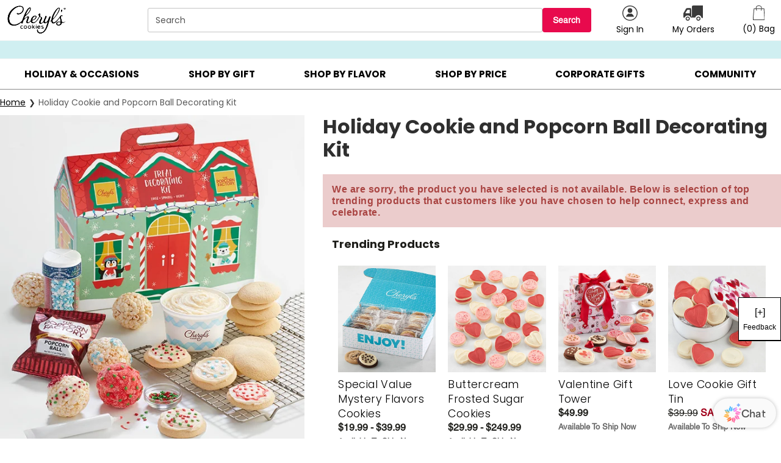

--- FILE ---
content_type: application/javascript; charset=UTF-8
request_url: https://www.cheryls.com/static/js/DesktopGraphqlHeader.ba7fff88.chunk.js
body_size: 3333
content:
"use strict";(self.__LOADABLE_LOADED_CHUNKS__=self.__LOADABLE_LOADED_CHUNKS__||[]).push([[4179,8938],{4666:function(e,n,r){r.r(n);var i=r(42772),o=r.n(i),t=r(1075),a=r.n(t),l=r(51343),d=r.n(l),s=r(23e3),u=r.n(s),c=r(94555),v=r.n(c),h=r(93142),p=r.n(h),m=r(15466),f=r.n(m),g=r(43041),b=r.n(g),y=r(49543),_=r.n(y),S=r(82336),A=r.n(S),E=r(41594),w=r.n(E),k=r(96894),F=r(80243),C=r(17191),H=r.n(C),N=r(15153),B=r(44199),I=r(58866),q=r(26306),M=r(25609),R=r(98847),x=r(25212),P=r(6404),D=r(46560),O=r(9978),L=r(22569),W=r(23497),U=r(73779),T=r(50046),G=(0,F.Ay)({resolved:{},chunkName:function(){return"DesktopHeaderBlock"},isReady:function(e){var n=this.resolve(e);return!0===this.resolved[n]&&!!r.m[n]},importAsync:function(){return Promise.all([r.e(4118),r.e(3998),r.e(4057),r.e(2410),r.e(9444),r.e(3322),r.e(2233),r.e(4340),r.e(6748),r.e(6481),r.e(2278),r.e(1219),r.e(9569),r.e(9087),r.e(3319),r.e(4420),r.e(6111),r.e(7093)]).then(r.bind(r,85428))},requireAsync:function(e){var n=this,r=this.resolve(e);return this.resolved[r]=!1,this.importAsync(e).then((function(e){return n.resolved[r]=!0,e}))},requireSync:function e(n){var i=this.resolve(n);return r(i)},resolve:function e(){return 85428}}),V=(0,F.Ay)({resolved:{},chunkName:function(){return"AboveBannerEyebrow"},isReady:function(e){var n=this.resolve(e);return!0===this.resolved[n]&&!!r.m[n]},importAsync:function(){return r.e(4481).then(r.bind(r,36946))},requireAsync:function(e){var n=this,r=this.resolve(e);return this.resolved[r]=!1,this.importAsync(e).then((function(e){return n.resolved[r]=!0,e}))},requireSync:function e(n){var i=this.resolve(n);return r(i)},resolve:function e(){return 36946}}),j=(0,F.Ay)({resolved:{},chunkName:function(){return"SiteWideBanner"},isReady:function(e){var n=this.resolve(e);return!0===this.resolved[n]&&!!r.m[n]},importAsync:function(){return r.e(2577).then(r.bind(r,31119))},requireAsync:function(e){var n=this,r=this.resolve(e);return this.resolved[r]=!1,this.importAsync(e).then((function(e){return n.resolved[r]=!0,e}))},requireSync:function e(n){var i=this.resolve(n);return r(i)},resolve:function e(){return 31119}}),z=(0,F.Ay)({resolved:{},chunkName:function(){return"OfferBanner"},isReady:function(e){var n=this.resolve(e);return!0===this.resolved[n]&&!!r.m[n]},importAsync:function(){return Promise.all([r.e(6486),r.e(9087),r.e(373)]).then(r.bind(r,16495))},requireAsync:function(e){var n=this,r=this.resolve(e);return this.resolved[r]=!1,this.importAsync(e).then((function(e){return n.resolved[r]=!0,e}))},requireSync:function e(n){var i=this.resolve(n);return r(i)},resolve:function e(){return 16495}}),Z=(0,F.Ay)({resolved:{},chunkName:function(){return"SiteWideMultiOfferBannerContainer"},isReady:function(e){var n=this.resolve(e);return!0===this.resolved[n]&&!!r.m[n]},importAsync:function(){return Promise.resolve().then(r.bind(r,17592))},requireAsync:function(e){var n=this,r=this.resolve(e);return this.resolved[r]=!1,this.importAsync(e).then((function(e){return n.resolved[r]=!0,e}))},requireSync:function e(n){var i=this.resolve(n);return r(i)},resolve:function e(){return 17592}}),K="desktop",X=function(e){var n,r,i,o,t=e.brand,a=e.layout,l=e.history,d=e.ffWhichCheckoutVariation,s=e.ffIsCovidEyebrowEnabled,u=e.isEyeBrowShow,c=e.activeABTests,v=e.countryName,h=e.globalPartnerData,p=function(){var e;return(["enterprise","enterprise2"].includes(d)||"universal"===c.checkout)&&(null===(e=l.location.pathname)||void 0===e?void 0:e.indexOf("/checkout/"))>=0};if(!p&&"floral"===d)return null;if(!p&&"food"===d&&(null===(n=l.location.pathname)||void 0===n?void 0:n.indexOf("/checkout/order-confirmation"))<0)return null;var m=(0,W.Mj)(null===l||void 0===l||null===(r=l.location)||void 0===r?void 0:r.pathname),f="canada"===(null===m||void 0===m||null===(i=m.countryName)||void 0===i?void 0:i.toLowerCase())||"canada"===(null===v||void 0===v?void 0:v.toLowerCase()),g="england"===(null===m||void 0===m||null===(o=m.countryName)||void 0===o?void 0:o.toLowerCase())||"england"===(null===v||void 0===v?void 0:v.toLowerCase()),b=(0,P.A)(t,(0,R.A)(l,f,g),K,a);return w().createElement(B.X,{query:b,"data-component":"desktopGraphqlHeader"},(function(e){var n,r,i,o,a,d=e.loading,c=e.error,v=e.data;if(d)return null;if(c)return M.A.logError({appName:"mbp-pwa-ui",query:b,component:"DesktopGraphqlHeader.js",message:"Error loading data from Graphql",env:x.S,error:c}),null;if(!v)return M.A.logWarning({appName:"mbp-pwa-ui",query:b,component:"DesktopGraphqlHeader.js",message:"No data returned for query",env:x.S}),null;if(null===v||void 0===v||null===(n=v.findHeader)||void 0===n||null===(n=n.content)||void 0===n||null===(n=n.entries)||void 0===n||!n.length||null===(r=v.findHeader.content.entries[0])||void 0===r||null===(r=r.header_blocks)||void 0===r||!r.length)return M.A.logError({appName:"mbp-pwa-ui",message:"No header blocks returned from API in DesktopGraphqlHeader",brand:t}),null;var p,m=v||{},f=m.findHeader,g=m.findContent,y=f.content.entries[0]||{},_=y.header_blocks||[],S=null===_||void 0===_?void 0:_.some((function(e){var n;return"main_navigation_v2"===(null===e||void 0===e||null===(n=e.menu)||void 0===n||null===(n=n.menu_ref)||void 0===n||null===(n=n[0])||void 0===n?void 0:n._content_type_uid)}));p=(null===g||void 0===g||null===(i=g.content)||void 0===i||null===(i=i.entries)||void 0===i||null===(i=i[0])||void 0===i?void 0:i.brand_tab_links)||[];var A=y.eyebrow||{},E=null===(o=A.countdown_banner)||void 0===o?void 0:o[0],k=(null===y||void 0===y?void 0:y.site_wide_banner_content_zones)||[],F=(null===y||void 0===y?void 0:y.site_wide_banner_pz_campaign_id)||"",C=(null===y||void 0===y?void 0:y.site_wide_banner_fallback_uid)||null,H=(null===y||void 0===y?void 0:y.site_wide_banner_skeleton_height)||null,B=(null===y||void 0===y?void 0:y.site_wide_banner_skeleton_width)||null,I=null===y||void 0===y?void 0:y.offer_gateway_campaign,q=(null===y||void 0===y?void 0:y.swb_multibanner)||{},R=(0,T.r)(y.site_wide_banner||[]),P=R.bannerDataTop,D=R.bannerDataBottom;return w().createElement(w().Fragment,null,u&&s&&A&&!l.location.pathname.includes("checkout")&&!l.location.search.includes("utm_medium=bgs")&&w().createElement(V,{location:l.location,data:A}),E&&w().createElement(z,{menu:A.countdown_banner[0]}),(null===P||void 0===P?void 0:P.length)>0&&w().createElement(j,{banners:P,isEyeBrowShow:!0}),w().createElement(N.O4,null,w().createElement(N.Ph,null,(function(e,n){return _.map((function(e){return w().createElement(G,{globalPartnerData:h,keeperData:(null===y||void 0===y?void 0:y.keeper)||{},brandTabs:p,block:e,brand:t,key:n(e),isMainNavV2Available:S})}))}))),(null===D||void 0===D?void 0:D.length)>0&&w().createElement(j,{banners:D,siteWideBannerPZCampaignId:F,siteWideBannerContentZones:k,siteWideBannerFallbackUID:C,siteWideBannerSkeletonHeight:H,siteWideBannerSkeletonWidth:B,isOfferGatewayEnabled:I}),(null===q||void 0===q||null===(a=q.reference)||void 0===a?void 0:a.length)>0&&w().createElement(Z,{bannerData:q}))}))};X.propTypes={brand:C.object.isRequired,history:C.object.isRequired,layout:C.string,isEyeBrowShow:C.bool.isRequired,ffWhichCheckoutVariation:C.string.isRequired,ffIsCovidEyebrowEnabled:C.bool.isRequired,activeABTests:(0,C.shape)({checkout:C.string}),countryName:C.string.isRequired,globalPartnerData:C.array},X.defaultProps={activeABTests:{},layout:"",globalPartnerData:[]};var J=function(e){return{ffWhichCheckoutVariation:(0,L.hU)("which-checkout-variation")(e),ffIsCovidEyebrowEnabled:(0,D.getFeatureFlag)("is-covid-eyebrow-enabled")(e),activeABTests:(0,O.getActiveABTests)(e),countryName:(0,U.country)(e)}},Q=(0,I.Zz)((0,q.Ng)(J),k.withRouter);n.default=Q(X)},78190:function(e,n,r){r.r(n);var i=r(41594),o=r.n(i),t=r(26306),a=r(17191),l=r(25609),d=r(74677),s=r(81015),u=r(81343),c=r(46560),v=r(57694),h=r(73779),p=r(85570),m=r(29726),f=r(79900),g=(0,d.A)((function(e){var n;return{headerWrapper:{color:(null===(n=e.palette.grey)||void 0===n?void 0:n[50])||"#aeaeae",display:"flex",flexDirection:"row",alignItems:"center",gap:"8px",padding:"0px 8px",width:"100%",boxShadow:"0 3px 6px rgba(48,69,98,.16), 0 3px 6px rgba(48,69,98,.23)"},headerMenuSkeleton:{height:"42px",width:"30px",margin:"8px auto"},headerLogoSkeleton:{height:"42px",width:"174px",flex:1,margin:"8px auto"},headerSigninMenuSkeleton:{height:"42px",width:"30px",margin:"8px auto"},headerCartMenuSkeleton:{height:"42px",width:"30px",margin:"8px auto"}}})),b=function(e){var n,r,i,a,d,b,y,_,S=e.isEyeBrowShow,A=g(),E=(0,t.d4)((0,c.getFeatureFlag)("which-checkout-variation")),w=(0,t.d4)((0,c.getFeatureFlag)("is-hide-mobile-header-on-scroll-enabled")),k=(0,t.d4)((0,c.getFeatureFlag)("is-hide-mobile-header-on-scroll-ab-testing")),F=(0,t.d4)((0,c.getFeatureFlag)("is-search-ui-in-mobile-menu-enabled")),C=(0,t.d4)((0,c.getFeatureFlag)("is-search-ui-in-mobile-menu-ab-testing")),H=(0,t.d4)((0,c.getFeatureFlag)("is-search-ui-v3-enabled")),N=(0,t.d4)((0,c.getFeatureFlag)("is-search-ui-v3-enabled-ab-testing")),B=(0,t.d4)(v.getBrand),I=(0,t.d4)(c.getPresentationFamily),q=(0,t.d4)(h.getSSRDeviceType),M=(0,t.d4)(p.h3);if((0,t.d4)(h.getIsBot))return o().createElement(m.default,{isEyeBrowShow:S,brand:B,presentationFamily:I,ffWhichCheckoutVariation:E,ffIsHideMobileHeaderOnScrollEnabled:w,isSearchUiInMobileMenuEnabled:F,deviceType:q});var R=(0,s.A)({queryName:"MobileHeaderLocation",interactionName:"".concat(B.domain," - Get Campaign - Mobile Search Ui In Menu"),featureFlag:C,optInHoldoutParticipation:!1,resolveIdentity:!1}),x=R.error,P=R.data,D=R.loading,O=R.variables;(0,u.A)({salesforceResponse:null===P||void 0===P?void 0:P.contentSF,isFireImpression:!0,page:{type:M}});var L=(0,s.A)({queryName:"SearchBarUI",interactionName:"".concat(B.domain," - Get Campaign - Search Bar UI V3"),featureFlag:N,optInHoldoutParticipation:!1,resolveIdentity:!1,apolloOptions:{fetchPolicy:"cache-first"}}),W=L.error,U=L.data,T=L.loading,G=L.variables;(0,u.A)({salesforceResponse:null===U||void 0===U?void 0:U.contentSF,isFireImpression:!0,page:{type:M}});var V=(0,s.A)({queryName:"HideHeaderOnScroll",interactionName:"".concat(B.domain," - Get Campaign - Hide Mobile Header On Scroll"),featureFlag:k,optInHoldoutParticipation:!1,resolveIdentity:!1}),j=V.error,z=V.data,Z=V.loading,K=V.variables;if((0,u.A)({salesforceResponse:null===z||void 0===z?void 0:z.contentSF,isFireImpression:!0,page:{type:M}}),D||null!==O&&void 0!==O&&O.skip||Z||null!==K&&void 0!==K&&K.skip||T||null!==G&&void 0!==G&&G.skip)return o().createElement("div",{className:A.headerWrapper},o().createElement(f.A,{className:A.headerMenuSkeleton,id:"header_ab_testing_skeleton_menu"}),o().createElement(f.A,{className:A.headerMenuSkeleton,id:"header_ab_testing_skeleton_search"}),o().createElement(f.A,{className:A.headerLogoSkeleton,id:"header_ab_testing_skeleton_logo"}),o().createElement(f.A,{className:A.headerCartMenuSkeleton,id:"header_ab_testing_skeleton_cart"}),o().createElement(f.A,{className:A.headerSigninMenuSkeleton,id:"header_ab_testing_skeleton_sign_in"}));j&&l.A.logError({function:"MobileHeaderContainer",message:"Error loading API data for HideHeaderOnScroll",appName:"mbp-pwa-ui",module:"PersonalizedContent",jsError:x}),W&&l.A.logError({function:"MobileHeaderContainer",message:"Error loading API data for SearchBarUI",appName:"mbp-pwa-ui",module:"PersonalizedContent",jsError:W});var X,J,Q=null===z||void 0===z||null===(n=z.contentSF)||void 0===n||null===(n=n.campaign)||void 0===n||null===(n=n.campaignResponses)||void 0===n||null===(n=n[0])||void 0===n||null===(n=n.payload)||void 0===n?void 0:n.userGroup,Y="test"===(null===Q||void 0===Q||null===(r=Q.toLowerCase)||void 0===r?void 0:r.call(Q)),$=null===U||void 0===U||null===(i=U.contentSF)||void 0===i||null===(i=i.campaign)||void 0===i||null===(i=i.campaignResponses)||void 0===i||null===(i=i[0])||void 0===i||null===(i=i.payload)||void 0===i?void 0:i.userGroup;if(x)return l.A.logError({function:"MobileHeaderContainer",message:"Error loading API data for MobileHeaderLocation",appName:"mbp-pwa-ui",module:"PersonalizedContent",jsError:x}),o().createElement(m.default,{isEyeBrowShow:S,brand:B,presentationFamily:I,ffWhichCheckoutVariation:E,ffIsHideMobileHeaderOnScrollEnabled:Y||w,isSearchUiInMobileMenuEnabled:F,deviceType:q,mobileHideHeaderOnScrollResponse:(null===z||void 0===z||null===(X=z.contentSF)||void 0===X||null===(X=X.campaign)||void 0===X||null===(X=X.campaignResponses)||void 0===X?void 0:X[0])||{},isSearchUiV3Enabled:"test"===(null===$||void 0===$||null===(J=$.toLowerCase)||void 0===J?void 0:J.call($))||H,searchUiV3SalesforceResponse:(null===U||void 0===U?void 0:U.contentSF)||{}});var ee=null===P||void 0===P||null===(a=P.contentSF)||void 0===a||null===(a=a.campaign)||void 0===a||null===(a=a.campaignResponses)||void 0===a||null===(a=a[0])||void 0===a||null===(a=a.payload)||void 0===a?void 0:a.userGroup,ne="test"===(null===ee||void 0===ee||null===(d=ee.toLowerCase)||void 0===d?void 0:d.call(ee));return o().createElement(m.default,{isEyeBrowShow:S,brand:B,presentationFamily:I,ffWhichCheckoutVariation:E,ffIsHideMobileHeaderOnScrollEnabled:Y||w,isSearchUiInMobileMenuEnabled:ne||F,mobileMenuCampaignResponse:null===P||void 0===P||null===(b=P.contentSF)||void 0===b||null===(b=b.campaign)||void 0===b||null===(b=b.campaignResponses)||void 0===b?void 0:b[0],deviceType:q,mobileHideHeaderOnScrollResponse:(null===z||void 0===z||null===(y=z.contentSF)||void 0===y||null===(y=y.campaign)||void 0===y||null===(y=y.campaignResponses)||void 0===y?void 0:y[0])||{},isSearchUiV3Enabled:"test"===(null===$||void 0===$||null===(_=$.toLowerCase)||void 0===_?void 0:_.call($))||H,searchUiV3SalesforceResponse:(null===U||void 0===U?void 0:U.contentSF)||{},"data-component":"mobileHeaderContainer"})};b.propTypes={isEyeBrowShow:a.bool.isRequired},n.default=b},74677:function(e,n,r){var i=r(24994);n.A=void 0;var o=i(r(94634)),t=r(80916),a=i(r(72447));var l=function(e){var n=arguments.length>1&&void 0!==arguments[1]?arguments[1]:{};return(0,t.makeStyles)(e,(0,o.default)({defaultTheme:a.default},n))};n.A=l}}]);
//# sourceMappingURL=DesktopGraphqlHeader.ba7fff88.chunk.js.map

--- FILE ---
content_type: image/svg+xml
request_url: https://images.contentstack.io/v3/assets/blt9f0a9533818afd99/blt067f2bc6443940d2/5ec7e9ca5e73766852c8eba6/Header-Icon-PWA-bag.svg?height=25&width=44
body_size: -82
content:
<svg id="Layer_1" data-name="Layer 1" xmlns="http://www.w3.org/2000/svg" fill="#007298" viewBox="0 0 20.66 26.69"><title>Header-Icon-PWA-bag</title><path d="M20.12,26.69H.5a.5.5,0,0,1-.5-.5V21.78L1.42,5.86a.49.49,0,0,1,.49-.46H19.29a.51.51,0,0,1,.5.48l.83,16v4.35A.5.5,0,0,1,20.12,26.69ZM1,26.19H1Zm0-.5H19.62V21.87L18.81,6.4H2.37L1,21.83Z"/><path d="M6.41,9.4A.5.5,0,0,1,6,9.08C5.88,8.9,4.12,4.5,5.89,1.86,6.71.63,8.15,0,10.16,0h0c2.1,0,3.62.65,4.5,1.93,1.81,2.65.18,7,.11,7.15a.51.51,0,0,1-.65.28.5.5,0,0,1-.28-.64s1.51-4,0-6.22C13.16,1.5,11.9,1,10.16,1A3.86,3.86,0,0,0,6.72,2.42c-1.48,2.2.14,6.25.16,6.29a.5.5,0,0,1-.28.65A.58.58,0,0,1,6.41,9.4Z"/></svg>

--- FILE ---
content_type: image/svg+xml
request_url: https://images.contentstack.io/v3/assets/blt9f0a9533818afd99/bltb8ae886743c9a393/5ec7e7e52f5c7259287652ff/sign-in-cco.svg
body_size: 385
content:
<?xml version="1.0" encoding="utf-8"?>
<!-- Generator: Adobe Illustrator 22.1.0, SVG Export Plug-In . SVG Version: 6.00 Build 0)  -->
<svg version="1.1" id="Layer_1" xmlns="http://www.w3.org/2000/svg" xmlns:xlink="http://www.w3.org/1999/xlink" x="0px" y="0px"
	 viewBox="0 0 144 144" style="enable-background:new 0 0 144 144;" xml:space="preserve">
<style type="text/css">
	.st0{display:none;}
	.st1{display:inline;fill:#007DBA;}
	.st2{font-family:'Avenir-Medium';}
	.st3{font-size:64.7037px;}
	.st4{display:inline;fill:none;stroke:#FFFFFF;stroke-width:8;stroke-linecap:round;stroke-linejoin:round;stroke-miterlimit:10;}
	.st5{display:inline;fill:#6B7D89;}
	.st6{fill:#007298;}
</style>
<g id="Passport" class="st0">
	<circle class="st1" cx="71.9" cy="47.9" r="21.9"/>
	<path class="st1" d="M98.9,87.1c-5-5.5-11.3-9.4-18.3-11.2c-2.1,1.9-5.1,3.1-8.4,3.1c-3.4,0-6.4-1.3-8.5-3.2
		C49.5,79.3,38.2,91.5,34,107.4h59.8"/>
	<text transform="matrix(1 0 0 1 87.0312 110.1582)" class="st1 st2 st3">p</text>
	<text transform="matrix(1 0 0 1 87.0312 110.1582)" class="st4 st2 st3">p</text>
	<text transform="matrix(1 0 0 1 87.0312 110.1582)" class="st1 st2 st3">p</text>
	<path class="st5" d="M71.9,143.8C32.3,143.8,0,111.6,0,71.9C0,32.3,32.2,0.1,71.9,0.1s71.9,32.2,71.9,71.8
		C143.8,111.6,111.6,143.8,71.9,143.8z M71.9,8.2C36.7,8.2,8.1,36.8,8.1,71.9c0,35.2,28.7,63.9,63.9,63.9s63.9-28.7,63.9-63.9
		C135.8,36.8,107.2,8.2,71.9,8.2z"/>
</g>
<g id="Not-logged-in">
	<circle class="st6" cx="72" cy="47.7" r="21.9"/>
	<path class="st6" d="M80.7,75.7c-2.1,1.9-5.1,3.1-8.4,3.1c-3.4,0-6.4-1.3-8.5-3.2c-14.2,3.5-25.5,15.7-29.7,31.6h75.7
		C105.8,91.3,94.6,79.2,80.7,75.7z"/>
	<path class="st6" d="M71.9,143.8C32.3,143.8,0,111.6,0,71.9C0,32.3,32.2,0.1,71.9,0.1s71.9,32.2,71.9,71.8
		C143.8,111.6,111.6,143.8,71.9,143.8z M71.9,8.2C36.7,8.2,8.1,36.8,8.1,71.9c0,35.2,28.7,63.9,63.9,63.9s63.9-28.7,63.9-63.9
		C135.8,36.8,107.2,8.2,71.9,8.2z"/>
</g>
<g id="Loggedin-no-passport" class="st0">
	<circle class="st1" cx="72" cy="47.7" r="21.9"/>
	<path class="st1" d="M80.7,75.7c-2.1,1.9-5.1,3.1-8.4,3.1c-3.4,0-6.4-1.3-8.5-3.2c-14.2,3.5-25.5,15.7-29.7,31.6h75.7
		C105.8,91.3,94.6,79.2,80.7,75.7z"/>
	<path class="st1" d="M71.9,143.8C32.3,143.8,0,111.6,0,71.9C0,32.3,32.2,0.1,71.9,0.1s71.9,32.2,71.9,71.8
		C143.8,111.6,111.6,143.8,71.9,143.8z M71.9,8.2C36.7,8.2,8.1,36.8,8.1,71.9c0,35.2,28.7,63.9,63.9,63.9s63.9-28.7,63.9-63.9
		C135.8,36.8,107.2,8.2,71.9,8.2z"/>
</g>
</svg>


--- FILE ---
content_type: image/svg+xml
request_url: https://images.contentstack.io/v3/assets/blt9f0a9533818afd99/blt1358670938e67f6f/5ec7e929b42d3333c95dcfc9/orders-cco.svg?height=25&width=44
body_size: -120
content:
<?xml version="1.0" encoding="utf-8"?>
<!-- Generator: Adobe Illustrator 22.1.0, SVG Export Plug-In . SVG Version: 6.00 Build 0)  -->
<svg version="1.1" id="Layer_1" xmlns="http://www.w3.org/2000/svg" xmlns:xlink="http://www.w3.org/1999/xlink" x="0px" y="0px"
	 viewBox="0 0 137.7 108.4" style="enable-background:new 0 0 137.7 108.4;" xml:space="preserve">
<style type="text/css">
	.st0{fill:#007298;}
</style>
<path class="st0" d="M30.5,108.4c-8.1,0-14.7-6.6-14.7-14.7s6.6-14.8,14.7-14.8s14.7,6.6,14.7,14.8
	C45.2,101.8,38.6,108.4,30.5,108.4z M30.5,85.6c-4.4,0-8,3.6-8,8s3.6,8,8,8s8-3.6,8-8S34.9,85.6,30.5,85.6z"/>
<path class="st0" d="M105.1,108.4c-8.1,0-14.7-6.6-14.7-14.7s6.6-14.8,14.7-14.8s14.7,6.6,14.7,14.8
	C119.8,101.8,113.2,108.4,105.1,108.4z M105.1,85.6c-4.4,0-8,3.6-8,8s3.6,8,8,8s8-3.6,8-8S109.5,85.6,105.1,85.6z"/>
<g>
	<path class="st0" d="M71.7,0C59.4,0,60.1,7,60.1,7v71h-4.9c0,0,0-31.6,0-46.7c0-15.1-7-12.6-7-12.6s-8.1,0-19,0
		c-10.9,0-11.4,5.3-11.4,5.3L0,56v29.2l8.4,1.4c3.5-8.1,9.5-15.8,23.2-15.8s19.7,15.1,19.7,15.1h32.3c0-4.6,6.7-17.4,23.2-17.4
		s20,20,20,20h10.9V0C137.7,0,84,0,71.7,0z M44.9,55.7H19.1l-5.4-2.8L28.8,30h16.1V55.7z"/>
</g>
</svg>


--- FILE ---
content_type: image/svg+xml
request_url: https://images.contentstack.io/v3/assets/blt9f0a9533818afd99/bltb852cdcd4c74e629/638939ebd8148d351c23ded2/passport_icon.svg
body_size: 1671
content:
<svg width="29" height="31" viewBox="0 0 29 31" fill="none" xmlns="http://www.w3.org/2000/svg">
<path d="M4.25258 0.58345L-0.407364 5.34162V17.2988L4.25258 12.5406V0.58345Z" fill="#87C3AF"/>
<path d="M28.8705 25.7609H17.2113L12.5514 30.5286H24.2105L28.8705 25.7609Z" fill="#87C3AF"/>
<path d="M4.25258 25.7609V13.8702L-0.407364 18.6379V30.5286H11.2518L15.9117 25.7609H4.25258Z" fill="#87C3AF"/>
<path d="M25.0181 9.56794C25.1295 9.38749 25.2316 9.18804 25.3059 8.9791C25.4451 8.57071 25.4266 8.10535 25.2223 7.72545C25.1945 7.67796 25.1666 7.63048 25.1388 7.58299L25.0367 7.45003C24.9717 7.36455 24.8974 7.29807 24.8139 7.23159C24.6561 7.09862 24.4611 7.01315 24.2569 6.96566C23.8485 6.86119 23.3936 6.88968 22.9666 6.99415C22.7531 7.04164 22.5303 7.11762 22.354 7.1841L22.0848 7.31706C22.0012 7.37405 21.9084 7.41204 21.8248 7.46902C21.4814 7.67796 21.1658 7.9249 20.8502 8.20032C20.2096 8.74167 19.6155 9.43497 19.0215 10.1758C18.4366 10.9071 17.8704 11.6858 17.2113 12.4931V12.5311C18.2046 12.3887 19.17 12.2747 20.089 12.1037C21.0172 11.9233 21.927 11.6953 22.7253 11.3534C23.1244 11.1825 23.4957 10.983 23.8021 10.7456C24.1084 10.5177 24.3962 10.3087 24.6375 10.0428C24.7675 9.93833 24.9067 9.75788 25.0181 9.56794Z" fill="#379B79"/>
<path d="M17.2113 0.573947V11.6574C17.2391 11.4199 17.2763 11.192 17.3227 10.9545C17.4341 10.4322 17.5826 9.92883 17.7961 9.43497C18.0003 8.94111 18.2509 8.46624 18.5666 8.01037C18.8729 7.5545 19.2442 7.12712 19.6805 6.75672C20.1168 6.39582 20.6366 6.09191 21.2121 5.92095C21.7784 5.74051 22.4003 5.72151 22.9295 5.78799C23.4771 5.85447 24.0248 5.98743 24.5354 6.23437C24.786 6.35783 25.0274 6.52878 25.2409 6.71873C25.343 6.8137 25.4451 6.92767 25.5286 7.04164L25.6493 7.21259L25.7607 7.39304C26.0392 7.88691 26.197 8.46624 26.2341 9.04558C26.2527 9.34 26.2527 9.63442 26.2248 9.92883C26.1877 10.2233 26.1506 10.5082 26.0299 10.8311C25.7978 11.4579 25.3523 11.9613 24.851 12.2937C24.7303 12.3697 24.6096 12.4456 24.489 12.5121H28.8704V0.545456H17.2113V0.573947Z" fill="#379B79"/>
<path d="M17.6569 13.8702C18.1396 14.3546 18.6687 14.82 19.2071 15.2284C19.829 15.7032 20.4788 16.1211 21.1472 16.482C21.8155 16.8429 22.5117 17.1088 23.1987 17.2988C23.8949 17.4887 24.5818 17.5457 25.2501 17.5457L25.0459 20.186C24.1177 20.0055 23.2358 19.7206 22.4375 19.3122C21.6392 18.9038 20.9058 18.4195 20.2375 17.8686C19.5784 17.3178 18.9657 16.7194 18.4088 16.0926C17.9725 15.5893 17.5733 15.0764 17.202 14.5351V25.7514H28.8611V13.8702H17.6569Z" fill="#379B79"/>
<path d="M14.7049 16.1021C14.1479 16.7384 13.5446 17.3368 12.8762 17.8781C12.2171 18.429 11.4745 18.9038 10.6762 19.3217C9.87787 19.7301 8.99601 20.015 8.06773 20.1955L7.86351 17.5552C8.53187 17.5552 9.2188 17.4982 9.915 17.3083C10.6019 17.1088 11.2981 16.8429 11.9665 16.4915C12.6349 16.1306 13.2846 15.7127 13.9066 15.2378C14.445 14.82 14.9741 14.3641 15.4568 13.8797H4.25252V25.7704H15.9117V14.5445C15.5404 15.0859 15.1319 15.5987 14.7049 16.1021Z" fill="#379B79"/>
<path d="M8.27195 12.3317C7.77068 11.9993 7.32511 11.4959 7.09304 10.8691C6.97237 10.5462 6.92595 10.2612 6.89811 9.96682C6.87026 9.6724 6.87026 9.37799 6.88882 9.08357C6.93524 8.49473 7.08376 7.92489 7.36224 7.43103L7.47364 7.25058L7.59431 7.07963C7.67786 6.96566 7.77997 6.85169 7.88208 6.75672C8.09558 6.55727 8.33694 6.39582 8.58757 6.27235C9.09812 6.01592 9.6458 5.88296 10.1935 5.82598C10.7226 5.7595 11.3538 5.77849 11.9108 5.95894C12.477 6.12989 12.9969 6.42431 13.4425 6.79471C13.8787 7.1651 14.2501 7.59248 14.5564 8.04836C14.872 8.49473 15.1226 8.9791 15.3269 9.47296C15.5311 9.96682 15.6889 10.4702 15.8003 10.9925C15.8467 11.2205 15.8838 11.4579 15.9117 11.6953V0.573944H4.25252V12.5406H8.61542C8.50402 12.4741 8.38335 12.4076 8.27195 12.3317Z" fill="#379B79"/>
<path d="M14.1015 10.1948C13.5074 9.45397 12.9133 8.77016 12.2728 8.21931C11.9572 7.94389 11.6416 7.69696 11.2981 7.48802C11.2146 7.43104 11.1217 7.39305 11.0382 7.33606L10.769 7.2031C10.5926 7.12712 10.3698 7.06064 10.1563 7.01315C9.72932 6.90868 9.27447 6.88019 8.86603 6.98466C8.66181 7.04164 8.46687 7.12712 8.30906 7.25059C8.22552 7.31707 8.15125 7.38355 8.08627 7.46902L7.98416 7.60199C7.95631 7.64947 7.92846 7.69696 7.90062 7.74445C7.6964 8.12434 7.67783 8.58971 7.81707 8.9981C7.88205 9.20704 7.98416 9.40649 8.10484 9.58693C8.21623 9.76738 8.35547 9.95733 8.47615 10.0713C8.72678 10.3277 9.00527 10.5367 9.3116 10.7741C9.61793 11.0115 9.98924 11.2015 10.3884 11.3819C11.1867 11.7238 12.0964 11.9518 13.0247 12.1322C13.9251 12.3032 14.8627 12.4171 15.8374 12.5501H15.9024V12.5121C15.2526 11.7048 14.6863 10.9261 14.1015 10.1948Z" fill="#379B79"/>
</svg>
